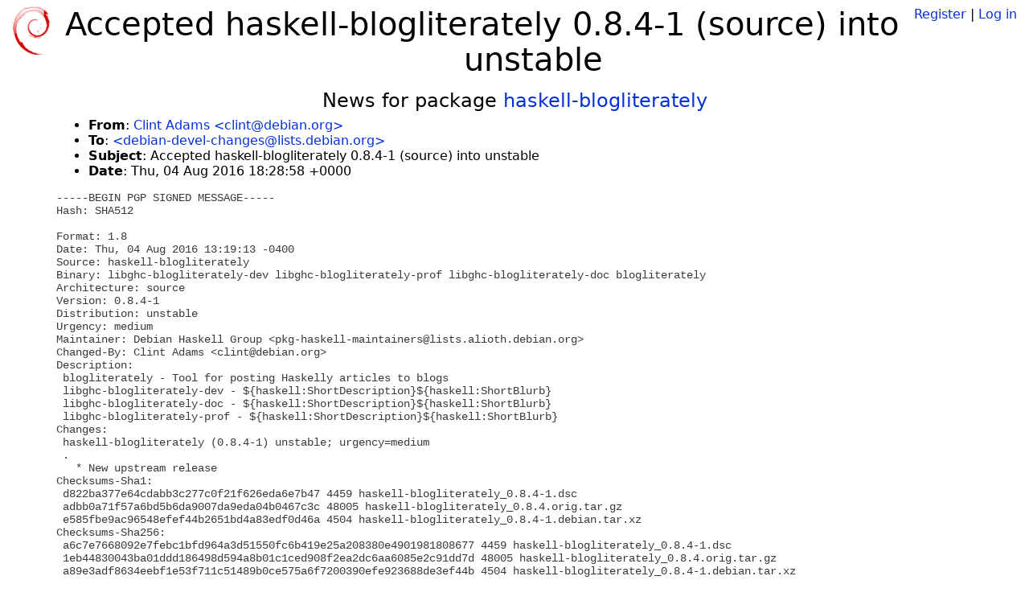

--- FILE ---
content_type: text/html; charset=utf-8
request_url: https://tracker.debian.org/news/788797/accepted-haskell-blogliterately-084-1-source-into-unstable/
body_size: 2659
content:

<!DOCTYPE html>
<html>
    <head>
        <meta charset="utf-8">
        <title>Debian Package Tracker</title>
        <meta name="viewport" content="width=device-width, initial-scale=1, shrink-to-fit=no">
	<meta http-equiv="x-ua-compatible" content="ie=edge">
        <link href="/static/css/bootstrap.min.css" rel="stylesheet" media="screen">
        <link href="/static/css/octicons.css" rel="stylesheet" media="screen">
        <link href="/static/css/style.css" rel="stylesheet" media="screen">
        <link type="application/opensearchdescription+xml" title="Debian Package Tracker Search" rel="search" href="/search.xml"/>
        

        
        
    </head>
    <body>
        
        <header class="page-header">
            <div class="container-fluid">
                
		<div class="row">
		<div class="col-xs-12 text-xs-center">
		    <div class="pull-xs-left">
<a href="/"><img src="/static/img/logo.png" alt="Debian Package Tracker" title="Visit the main page" ></a>
</div>
		    <div class="pull-xs-right">
		    
		    
    <span><a id="account-register" href="/accounts/register/">Register</a></span>
    <span>|</span>
    <span><a id="account-login" href="/accounts/login/">Log in</a></span>


		    
		    </div>
		    
    <h1>Accepted haskell-blogliterately 0.8.4-1 (source) into unstable</h1>

		</div>
		</div>
                
            </div>
        </header>
        

	
        <div class="container">
            
<h4 class="text-xs-center">News for package <a href="/pkg/haskell-blogliterately">haskell-blogliterately</a></h4>
<div class="row">
    
    <ul class="email-news-headers">

<li><b>From</b>: 
    
        
            
            <a href="mailto:clint@debian.org" target="_blank">Clint Adams &lt;clint@debian.org&gt;</a>
        
    
</li>

<li><b>To</b>: 
    
        
            
            <a href="mailto:debian-devel-changes@lists.debian.org" target="_blank"> &lt;debian-devel-changes@lists.debian.org&gt;</a>
        
    
</li>

<li><b>Subject</b>: 
    
        Accepted haskell-blogliterately 0.8.4-1 (source) into unstable
    
</li>

<li><b>Date</b>: 
    
        Thu, 04 Aug 2016 18:28:58 +0000
    
</li>


</ul>

<div class="email-news-body">
	<pre>-----BEGIN PGP SIGNED MESSAGE-----
Hash: SHA512

Format: 1.8
Date: Thu, 04 Aug 2016 13:19:13 -0400
Source: haskell-blogliterately
Binary: libghc-blogliterately-dev libghc-blogliterately-prof libghc-blogliterately-doc blogliterately
Architecture: source
Version: 0.8.4-1
Distribution: unstable
Urgency: medium
Maintainer: Debian Haskell Group &lt;pkg-haskell-maintainers@lists.alioth.debian.org&gt;
Changed-By: Clint Adams &lt;clint@debian.org&gt;
Description:
 blogliterately - Tool for posting Haskelly articles to blogs
 libghc-blogliterately-dev - ${haskell:ShortDescription}${haskell:ShortBlurb}
 libghc-blogliterately-doc - ${haskell:ShortDescription}${haskell:ShortBlurb}
 libghc-blogliterately-prof - ${haskell:ShortDescription}${haskell:ShortBlurb}
Changes:
 haskell-blogliterately (0.8.4-1) unstable; urgency=medium
 .
   * New upstream release
Checksums-Sha1:
 d822ba377e64cdabb3c277c0f21f626eda6e7b47 4459 haskell-blogliterately_0.8.4-1.dsc
 adbb0a71f57a6bd5b6da9007da9eda04b0467c3c 48005 haskell-blogliterately_0.8.4.orig.tar.gz
 e585fbe9ac96548efef44b2651bd4a83edf0d46a 4504 haskell-blogliterately_0.8.4-1.debian.tar.xz
Checksums-Sha256:
 a6c7e7668092e7febc1bfd964a3d51550fc6b419e25a208380e4901981808677 4459 haskell-blogliterately_0.8.4-1.dsc
 1eb44830043ba01ddd186498d594a8b01c1ced908f2ea2dc6aa6085e2c91dd7d 48005 haskell-blogliterately_0.8.4.orig.tar.gz
 a89e3adf8634eebf1e53f711c51489b0ce575a6f7200390efe923688de3ef44b 4504 haskell-blogliterately_0.8.4-1.debian.tar.xz
Files:
 a341f667700b318c14ef5bc7f628e7b7 4459 haskell extra haskell-blogliterately_0.8.4-1.dsc
 ffb69a0035edb4553d4556d5b4ed406f 48005 haskell extra haskell-blogliterately_0.8.4.orig.tar.gz
 e184ef2c395904ed1a2e4bce3278f8ef 4504 haskell extra haskell-blogliterately_0.8.4-1.debian.tar.xz

-----BEGIN PGP SIGNATURE-----
Version: GnuPG v2
Comment: Debian!

iQKOBAEBCgB4BQJXo3npXxSAAAAAAC4AKGlzc3Vlci1mcHJAbm90YXRpb25zLm9w
ZW5wZ3AuZmlmdGhob3JzZW1hbi5uZXQ3NTgxRUM4NzQwNTNFNkM4MDc3OTFCOUI1
NTkyMzMxRTE5OUQzOEE4ERxjbGludEBkZWJpYW4ub3JnAAoJEFWSMx4ZnTioz68Q
AJL7N3UzYDbD4L9hiJaWB6jm5o5ZRknPDslJKbW6LXy9W2OCsq4e5RAEzhKvf1W1
Mpbr1xiMm+Vj8Vgl8HhuwL+xGBoiPXh3Fm//udAMEXApI5xfgyXWX/V01B2Ob8fM
vKQg0jsVGLLqc1OKUedkuT/jPMBNGerUN7mhS3Q/WNgJsXHgIY1hfyC4QB+p4dwb
VdqdsJWx/1qAoVAazgY8UGN3C1rECYvBTsn55YAWi/Q1M0KUckUSEfOzGfxvcYvl
3+g0XOCO5gS68VgjDM1gQt9EAUlHx+IRhiFEEayifAdKYBAXkc7cqtMgV3BFpdMn
CSKG0EgFb1X6X5CoVVzCajTwBTq2Ns4AOYwQUOPpXXiBo45qbQbFE+r5JVdPKiDQ
AECGUzc7AkxMi8wbNV66/lfYr2o42CtasDZycNXkor7jgS3lB/RZHqgK79aOubwT
ENH3GrjUVQPJ9bcA/grpvYKTyt71JQzG68cJaBqpuQx82LAobRKnjzETSo8dXFxN
skBu7GUYPAQq46IZPl6XgSfG1LxO85//XQKlkI2ZHWZ509/xtfuol1FPdZtHQkyp
GS62F4PonbJ43YwWExe3XikDAHzCxieaTeurqGp3zcXZxjZRdNugJGJzQMMtg9Ho
zo3C7d2+xpKvHdWj7PKakwzZjyjgjuNNXymPgP53LCNu
=4wIZ
-----END PGP SIGNATURE-----


</pre>
</div>

    
</div>

        </div>
	

        <footer id="footer" class="footer">
            <hr>
            <div class="container-fluid">
                <div class="text-xs-center p-b-1">
                    
                                        <div id="footer-title"><a href="https://www.debian.org">Debian</a> Package Tracker — <a href="https://deb.li/DTAuthors">Copyright</a> 2013-2025 The Distro Tracker Developers</div>
                    <div id="footer-bugs">
			Report problems to the <a href="https://bugs.debian.org/tracker.debian.org">tracker.debian.org pseudo-package</a> in the <a href="https://bugs.debian.org">Debian <acronym title="Bug Tracking System">BTS</acronym></a>.
		    </div>
                    <div id="footer-help">
                        <a href="https://qa.pages.debian.net/distro-tracker/">Documentation</a> —
                        <a href="https://salsa.debian.org/qa/distro-tracker/issues">Bugs</a> —
                        <a href="https://salsa.debian.org/qa/distro-tracker">Git Repository</a> —
                        <a href="https://qa.pages.debian.net/distro-tracker/contributing.html">Contributing</a>
                    </div>

                    
                </div>
            </div>
        </footer>

        <script src="/static/js/jquery.min.js"></script>
        <script src="/static/js/jquery.cookie.js"></script>
        <script src="/static/js/tether.min.js"></script>
        <script src="/static/js/popper.min.js"></script>
        <script src="/static/js/bootstrap.min.js"></script>
        <script src="/static/js/typeahead.bundle.min.js"></script>
        <script src="/static/js/main.js"></script>
        
    </body>
</html>
